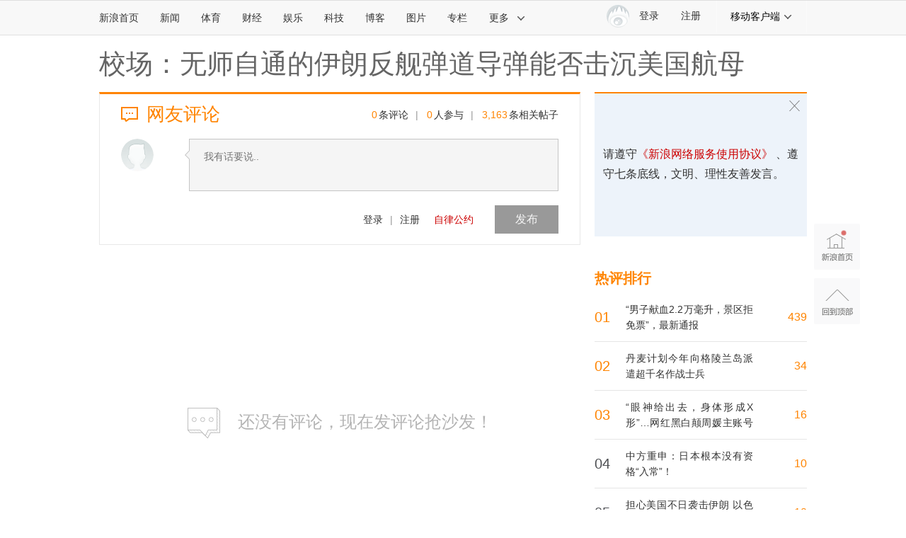

--- FILE ---
content_type: text/css
request_url: https://news.sina.com.cn/css/87/20140926/top.css
body_size: 945
content:
@charset "gb2312";
html,body{padding: 0;margin: 0;}
.sina-top-bar-wrap a:link,.sina-top-bar-wrap a:visited{color:#333;text-decoration: none;}
.sina-top-bar-wrap a:hover,.sina-top-bar-wrap a:active{color:#FA8200;text-decoration: none;}
.sina-top-bar-wrap ul{list-style: none;padding: 0;margin: 0;}
.sina-top-bar-ico{font-size: 0;display: inline;float: left;margin:10px 0 0 10px;position: relative;overflow: hidden;background: url(http://i1.sinaimg.cn/dy/deco/2014/0718/top.png) 0 0 no-repeat;}
.sina-top-bar-ico-list{width:15px;height:13px;margin:6px 8px 0 0;background-position: 0 0;}
.sina-top-bar-ico-down{width:8px;height:4px;background-position: -40px 0;}
.sina-top-bar-wrap{border-top: 3px solid #FA8200;background:#FBFBFB;border-bottom: 1px solid #C7C7C7;/*position: fixed;left:0;top:0;width:100%;*/ min-width: 1000px; z-index: 10000;position: relative;}
.sina-top-bar-inner{width:1000px;height:57px;margin:0 auto;position: relative;}
.sina-top-bar-nav{font:14px/24px "Microsoft Yahei","微软雅黑","SimSun","宋体","Arial Narrow",serif;color:#333;}
.sina-top-bar-nav-list{position: absolute;}
.sina-top-bar-nav-list li{float: left;display: inline;}
.sina-top-bar-nav-list li a{float:left;height:24px; padding: 17px 15px 16px;overflow: hidden;}
.sina-top-bar-nav-txt{float: left;display: inline;}
.sina-top-bar-nav-list .sina-top-bar-nav-first a{padding-left: 0;}
.sina-top-bar-nav-other{border:1px solid #C7C7C7;border-top:0;display: block;width:998px;position: absolute;right:0;top:58px;display: none;background: #fff;}
.sina-top-bar-nav-other li{float: left;display: inline;}
.sina-top-bar-nav-other li a{display: block;padding: 13px 15px 12px;}
.sina-top-bar-nav-more,.sina-top-bar-nav-guide{padding: 0 1px;zoom:1;}
.sina-top-bar-nav-list .sina-top-bar-nav-guide{margin-right: 15px;display:none;}
.sina-top-bar-tip{float: right;display: inline;width:87px;height:37px;margin: 6px 5px 0 0; background: url(http://i1.sinaimg.cn/dy/deco/2014/0725/toptip.png) no-repeat 0 0;}
.sina-top-bar-tip:hover{filter:alpha(opacity=80);opacity:0.8;}
.sina-top-bar-nav-other .sina-top-bar-nav-mlnk{display: none;}

/*dropdown*/

.sina-top-bar-nav-show .sina-top-bar-nav-more,.sina-top-bar-nav-show .sina-top-bar-nav-guide{padding:0;border:1px solid #CACACA; border-top:0;border-bottom:2px solid #fff;background: #fff;}
.sina-top-bar-nav-show .sina-top-bar-nav-other{display: block;}
.sina-top-bar-nav-show .sina-top-bar-ico-list,a:hover .sina-top-bar-ico-list{ background-position: -20px 0;}
.sina-top-bar-nav-show .sina-top-bar-ico-down{background-position: -40px -10px;}
.sina-top-bar-nav-show .sina-top-bar-nav-guide a:link,.sina-top-bar-nav-show .sina-top-bar-nav-guide a:visited{color:#FA8200;}
.sina-top-bar-nav-show .sina-top-bar-nav-guide a:hover,.sina-top-bar-nav-show .sina-top-bar-nav-guide a:active{color:#FA8200;}
.sina-top-bar-nav-show .sina-top-bar-nav-more a:link,.sina-top-bar-nav-show .sina-top-bar-nav-more a:visited{color:#FA8200;}
.sina-top-bar-nav-show .sina-top-bar-nav-more a:hover,.sina-top-bar-nav-show .sina-top-bar-nav-more a:active{color:#FA8200;}

/*fixed*/
.sina-top-bar-wrap-fixed .sina-top-bar-nav-list li{display: none;}
.sina-top-bar-wrap-fixed .sina-top-bar-nav-list .sina-top-bar-nav-guide,.sina-top-bar-wrap-fixed .sina-top-bar-nav-list .sina-top-bar-nav-first{display: block;}
.sina-top-bar-wrap-fixed .sina-top-bar-nav-mlnk{display: inline;}
.sina-top-bar-wrap-fixed .sina-top-bar-nav-slnk{display: none;}

/*login*/
.sina-top-bar-user img{border: 0;}
.outlogin_layerbox_bylx .sina-top-bar-user-tip{width:452px;line-height: 40px !important; font-size: 16px !important;padding: 10px 0 0 25px;position: absolute;background: white;left: 0;right: 25px;overflow: hidden;}
.outlogin_layerbox_bylx .sina-top-bar-user-tip span{color: #a87a2c;}

/*ie6*/
/*html,body{_background-image:url(about:blank);_background-attachment:fixed}
.sina-top-bar-wrap{_position:absolute;_top:expression(documentElement.scrollTop);}*/

/*skin*/
.sina-top-bar-red .sina-top-bar-ico{background-image: url(http://i2.sinaimg.cn/dy/deco/2014/0730/top_red.png);}
.sina-top-bar-red{border-top-color:#CC0000;}
.sina-top-bar-red a:hover,
.sina-top-bar-red a:active,
.sina-top-bar-red .sina-top-bar-nav-show .sina-top-bar-nav-guide a:link,
.sina-top-bar-red .sina-top-bar-nav-show .sina-top-bar-nav-guide a:visited,
.sina-top-bar-red .sina-top-bar-nav-show .sina-top-bar-nav-guide a:hover,
.sina-top-bar-red .sina-top-bar-nav-show .sina-top-bar-nav-guide a:active,
.sina-top-bar-red .sina-top-bar-nav-show .sina-top-bar-nav-more a:link,
.sina-top-bar-red .sina-top-bar-nav-show .sina-top-bar-nav-more a:visited,
.sina-top-bar-red .sina-top-bar-nav-show .sina-top-bar-nav-more a:hover,
.sina-top-bar-red .sina-top-bar-nav-show .sina-top-bar-nav-more a:active,
.sina-top-bar-red .TAP14 a:hover{color:#CC0000;}

.sina-top-bar-blue .sina-top-bar-ico{background-image: url(http://i2.sinaimg.cn/dy/deco/2014/0730/top_red.png);}
.sina-top-bar-blue{border-top-color:#1f90e0;}
.sina-top-bar-blue a:hover,
.sina-top-bar-blue a:active,
.sina-top-bar-blue .sina-top-bar-nav-show .sina-top-bar-nav-guide a:link,
.sina-top-bar-blue .sina-top-bar-nav-show .sina-top-bar-nav-guide a:visited,
.sina-top-bar-blue .sina-top-bar-nav-show .sina-top-bar-nav-guide a:hover,
.sina-top-bar-blue .sina-top-bar-nav-show .sina-top-bar-nav-guide a:active,
.sina-top-bar-blue .sina-top-bar-nav-show .sina-top-bar-nav-more a:link,
.sina-top-bar-blue .sina-top-bar-nav-show .sina-top-bar-nav-more a:visited,
.sina-top-bar-blue .sina-top-bar-nav-show .sina-top-bar-nav-more a:hover,
.sina-top-bar-blue .sina-top-bar-nav-show .sina-top-bar-nav-more a:active,
.sina-top-bar-blue .TAP14 a:hover{color:#CC0000;}
.sina-top-bar-blue .TAP14 .msg-tab li a.cur:link,
.sina-top-bar-blue .TAP14 .msg-tab li a.cur:hover,
.sina-top-bar-blue .TAP14 .msg-tab li a.cur:visited,
.sina-top-bar-blue .TAP14 a.list-link:link, .sina-top-bar-blue .TAP14 a.list-link:visited,.sina-top-bar-blue .TAP14 a.list-link:hover{color:#cc0000 !important;}


--- FILE ---
content_type: application/javascript
request_url: https://sax.sina.com.cn/newimpress?rotate_count=99&TIMESTAMP=mkpv19o8&referral=https%3A%2F%2Fcomment5.news.sina.com.cn%2Fcomment%2Fskin%2Fdefault.html%3Fchannel%3Djc%26newsid%3Dslidenews-91486-768765&adunitid=PDPS000000006484&sourceRefer=&am=%7Bds%3A1280x720%2Cfv%3A0%2Cov%3ALinux%20x86_64%7D&callback=_sinaads_cbs_nxbol2
body_size: -30
content:
_sinaads_cbs_nxbol2({"ad":[],"mapUrl":[]})

--- FILE ---
content_type: application/javascript
request_url: https://sax.sina.com.cn/newimpress?rotate_count=99&TIMESTAMP=mkpv19o8&referral=https%3A%2F%2Fcomment5.news.sina.com.cn%2Fcomment%2Fskin%2Fdefault.html%3Fchannel%3Djc%26newsid%3Dslidenews-91486-768765&adunitid=PDPS000000006483&sourceRefer=&am=%7Bds%3A1280x720%2Cfv%3A0%2Cov%3ALinux%20x86_64%7D&callback=_sinaads_cbs_75t16z
body_size: -31
content:
_sinaads_cbs_75t16z({"ad":[],"mapUrl":[]})

--- FILE ---
content_type: application/javascript
request_url: https://sax.sina.com.cn/newimpress?rotate_count=99&TIMESTAMP=mkpv19o8&referral=https%3A%2F%2Fcomment5.news.sina.com.cn%2Fcomment%2Fskin%2Fdefault.html%3Fchannel%3Djc%26newsid%3Dslidenews-91486-768765&adunitid=PDPS000000058114&sourceRefer=&am=%7Bds%3A1280x720%2Cfv%3A0%2Cov%3ALinux%20x86_64%7D&callback=_sinaads_cbs_t36rad
body_size: -31
content:
_sinaads_cbs_t36rad({"ad":[],"mapUrl":[]})

--- FILE ---
content_type: application/javascript;charset=utf-8
request_url: https://comment.sina.com.cn/hotnews/info?format=js&channel=jc&hotid=jc_day&callback=jsonp_1769111037197&_=1769111037197
body_size: 3211
content:
jsonp_1769111037197(var data={"result":{"encoding":"utf-8","hotnews":[{"hotid":"jc_day","channel":"jc","newsid":"comos-nhieyhr5575312","title":"“眼神给出去，身体形成X形”…网红黑白颠周媛主账号被封，中国妇女报发声","url":"https://mil.news.sina.com.cn/2026-01-22/doc-inhieyhr5575312.shtml","time":"2026-01-23 03:10:37","position":"0","hot_count":"12","total_count":"16"},{"hotid":"jc_day","channel":"jc","newsid":"comos-nhifeqp5481002","title":"美媒：美国看待中国的心态变了","url":"https://mil.news.sina.com.cn/2026-01-23/doc-inhifeqp5481002.shtml","time":"2026-01-23 03:10:37","position":"1","hot_count":"9","total_count":"0"},{"hotid":"jc_day","channel":"jc","newsid":"comos-nhifeqq2496756","title":"马克龙：扣押一艘来自俄罗斯的油轮","url":"https://mil.news.sina.com.cn/2026-01-22/doc-inhifeqq2496756.shtml","time":"2026-01-23 03:10:37","position":"2","hot_count":"9","total_count":"0"},{"hotid":"jc_day","channel":"jc","newsid":"comos-nhieikt4647087","title":"演员孙彩虹去世","url":"https://mil.news.sina.com.cn/2026-01-22/doc-inhieikt4647087.shtml","time":"2026-01-23 03:10:37","position":"3","hot_count":"7","total_count":"7"},{"hotid":"jc_day","channel":"jc","newsid":"comos-nhicsph2931878","title":"中方重申：日本根本没有资格“入常”！","url":"https://mil.news.sina.com.cn/2026-01-22/doc-inhicsph2931878.shtml","time":"2026-01-23 03:10:37","position":"4","hot_count":"2","total_count":"10"},{"hotid":"jc_day","channel":"jc","newsid":"comos-nhicwuz7440583","title":"漯河舰入列一周年！054B护卫舰“含金量”有多高","url":"https://mil.news.sina.com.cn/zonghe/2026-01-22/doc-inhicwuz7440583.shtml","time":"2026-01-23 03:10:37","position":"5","hot_count":"2","total_count":"7"},{"hotid":"jc_day","channel":"jc","newsid":"comos-nhhzpqf6798289","title":"丹麦计划今年向格陵兰岛派遣超千名作战士兵","url":"https://mil.news.sina.com.cn/zonghe/2026-01-21/doc-inhhzpqf6798289.shtml","time":"2026-01-23 03:10:37","position":"6","hot_count":"1","total_count":"34"},{"hotid":"jc_day","channel":"jc","newsid":"comos-nhiaemy3592138","title":"港媒：“万能”导弹能否解决美海军难题？","url":"https://mil.news.sina.com.cn/zonghe/2026-01-21/doc-inhiaemy3592138.shtml","time":"2026-01-23 03:10:37","position":"7","hot_count":"1","total_count":"4"},{"hotid":"jc_day","channel":"jc","newsid":"comos-nhicwux4747676","title":"“男子献血2.2万毫升，景区拒免票”，最新通报","url":"https://mil.news.sina.com.cn/2026-01-22/doc-inhicwux4747676.shtml","time":"2026-01-23 03:10:37","position":"8","hot_count":"1","total_count":"439"},{"hotid":"jc_day","channel":"jc","newsid":"comos-nhieiky2755035","title":"担心美国不日袭击伊朗 以色列提高警戒级别","url":"https://mil.news.sina.com.cn/zonghe/2026-01-22/doc-inhieiky2755035.shtml","time":"2026-01-23 03:10:37","position":"9","hot_count":"1","total_count":"10"},{"hotid":"jc_day","channel":"jc","newsid":"comos-nhifeqs1456450","title":"画面显示，美国已与18国签署","url":"https://mil.news.sina.com.cn/2026-01-22/doc-inhifeqs1456450.shtml","time":"2026-01-23 03:10:37","position":"10","hot_count":"1","total_count":"0"}],"language":"ch","status":{"msg":"","code":0}}})